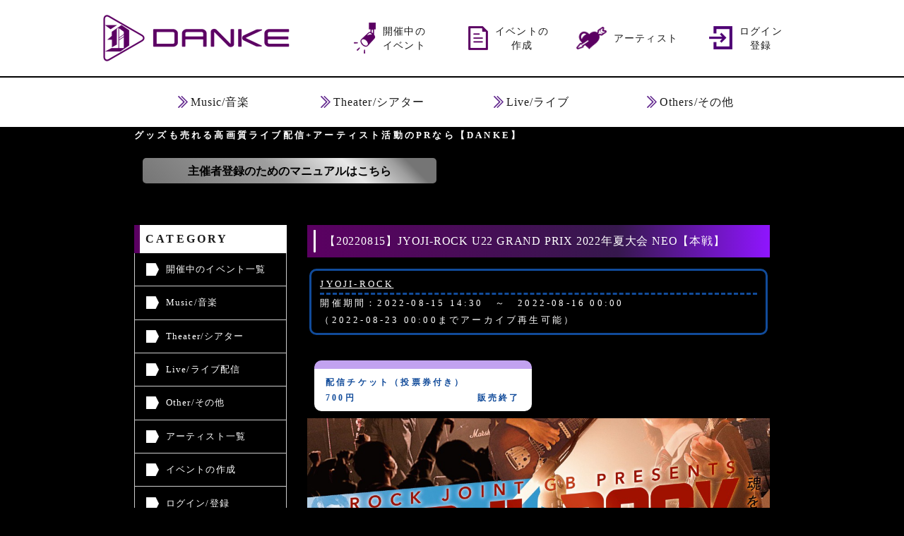

--- FILE ---
content_type: text/html; charset=UTF-8
request_url: https://www.danke-v.com/videos/148
body_size: 15000
content:
<!DOCTYPE HTML>
<html lang="ja">
	<head>
		<meta charset="utf-8" />
		<meta name="viewport" content="width=device-width, initial-scale=1">
		<meta name="format-detection" content="telephone=no,email=no,address=no">

		<meta name="csrf-token" content="1Lxa5uX11BliZLYLMzU0lbcxHNgDDfYKYRkAlCYw">
		<meta name='description' itemprop='description' content='DANKEは手軽にライブ配信ができるサービスです。' />
		<meta name='keywords' content='ライブ配信,無観客ライブ,生配信,配信チケット,イベント,ストーリミング配信,アーカイブ,グッズ,ダンケ配信,DANKE配信,発売中' />
		<meta property="og:site_name" content="DANKE" />
		<meta property="og:url"content="https://www.danke-v.com/videos/148" />
		<meta name="twitter:card" content="summary">

		<title>DANKE | 【20220815】JYOJI-ROCK U22 GRAND PRIX 2022年夏大会 NEO【本戦】</title>
		<meta property="og:type" content="article" />
		<meta property="og:title" content="【20220815】JYOJI-ROCK U22 GRAND PRIX 2022年夏大会 NEO【本戦】" />
		<meta property="og:image" content="https://www.danke-v.com/storage/video/137/image_62e54a4acca0e.jpg" />
		<meta property="og:description" content="イベント「【20220815】JYOJI-ROCK U22 GRAND PRIX 2022年夏大会 NEO【本戦】」の紹介ページです。" />

<link rel="stylesheet" id="main-css" href="/assets/src/style.css?2021091111">




<script src="/js/jquery.min.js"></script>
<link href="https://use.fontawesome.com/releases/v5.15.1/css/all.css" rel="stylesheet">
<style>
.pagination {
	text-align: center;
}
.pagination .page-item {
	display: inline;
}
.page-item.active .page-link {
	color: crimson;
}
.alert {
	color: red;
}
</style>
<!-- Global site tag (gtag.js) - Google Analytics -->
<script async src="https://www.googletagmanager.com/gtag/js?id=G-3EF7MHYLEE"></script>
<script>
  window.dataLayer = window.dataLayer || [];
  function gtag(){dataLayer.push(arguments);}
  gtag('js', new Date());

  gtag('config', 'G-3EF7MHYLEE');
</script>
	</head>

<body class="page-top">
<div class="l-frame">
  <header class="l-header">
    <div class="p-header l-container--1000">
      <h1 class="p-header__logo"> <a href="/"> <img src="/assets/images/logo.png" width="280" height="108" alt="DANKE" loading="lazy"> </a> </h1>
      <nav class="p-header__menu">
        <ul class="p-header-menu">
          <li class="p-header-menu__item"> <a href="/"> <img src="/assets/images/icon-light.png" width="31" height="43" alt="照明のアイコン" loading="lazy"> <span>開催中の<br>
            イベント</span> </a> </li>
          <li class="p-header-menu__item"> <a href="/wish"> <img src="/assets/images/icon-note.png" width="28" height="34" alt="ノートのアイコン" loading="lazy"> <span>イベントの<br>
            作成</span> </a> </li>
          <li class="p-header-menu__item"> <a href="/artist"> <img src="/assets/images/icon-heart.png" width="43" height="33" alt="アーティストのアイコン" loading="lazy"> <span>アーティスト</span> </a> </li>
			          <li class="p-header-menu__item"> <a href="/login"> <img src="/assets/images/icon-login.png" width="33" height="33" alt="照明のアイコン" loading="lazy"> <span>ログイン<br>
            登録</span> </a> </li>
			
        </ul>
      </nav>
    </div>
    <div class="p-sp-header">
      <div class="p-sp-header__head p-sp-header-head">
        <h1 class="p-sp-header-head__logo"> <a href="/"> <img src="/assets/images/sp-logo.png" width="337" height="121" alt="DANKE" loading="lazy"> </a> </h1>
        <div class="p-sp-header-head__burger p-burger">
          <input type="checkbox" id="burger-trigger" class="p-burger__trigger">
          <label for="burger-trigger" class="p-burger__icon"> <span></span> <span></span> <span></span> </label>
          <label for="p-burger__trigger" class="p-burger__shadow"></label>
          <div class="p-burger__contents p-burger-menu">
            <nav class="p-burger-menu__contents">
              <a href="/" class="u-mb--2" style="display: block">HOME</a>
              <figure class="u-mb--2">
                <figcaption class="c-h--2 u-mb--1">CATEGORY</figcaption>
                <ul class="p-disc-list">
                  <li><a href="/category/1">音楽</a></li>
                  <li><a href="/category/2">シアター</a></li>
                  <li><a href="/category/3">ライブ配信</a></li>
                  <li><a href="/category/4">その他</a></li>
                </ul>
              </figure>
              <figure>
                <figcaption class="c-h--2 u-mb--1">SUPPORT</figcaption>
                <ul class="p-disc-list">
                  <li><a href="/manual">各種マニュアル</a></li>
                  <li><a href="/faq">よくあるご質問</a></li>
                  <li><a href="/haisin">配信をご希望の方</a></li>
                  <li><a href="/inquiry">お問合せ</a></li>
                </ul>
              </figure>
              <figure class="u-mb--2">
              </figure>
              <a href="/logout" class="u-mb--2" style="display: block">ログアウト</a>
            </nav>
          </div>
        </div>
      </div>
      <nav class="p-sp-header__menu">
        <ul class="p-header-menu">
          <li class="p-header-menu__item"> <a href="/"> <img src="/assets/images/icon-light.png" width="31" height="43" alt="照明のアイコン" loading="lazy"> <span>開催中の<br>
            イベント</span> </a> </li>
          <li class="p-header-menu__item"> <a href="/wish"> <img src="/assets/images/icon-note.png" width="28" height="34" alt="ノートのアイコン" loading="lazy"> <span>イベントの<br>
            作成</span> </a> </li>
          <li class="p-header-menu__item"> <a href="/artist"> <img src="/assets/images/icon-heart.png" width="43" height="33" alt="アーティストのアイコン" loading="lazy"> <span>アーティスト</span> </a> </li>
			          <li class="p-header-menu__item"> <a href="/login"> <img src="/assets/images/icon-login.png" width="33" height="33" alt="照明のアイコン" loading="lazy"> <span>ログイン<br>
            登録</span> </a> </li>
			        </ul>
      </nav>
    </div>
  </header>
  <nav class="l-sub-menu">
    <ul class="p-sub-menu l-container--900">
      <li class="p-sub-menu__item"> <a href="/category/1"><span>Music/音楽</span></a> </li>
      <li class="p-sub-menu__item"> <a href="/category/2"><span>Theater/シアター</span></a> </li>
      <li class="p-sub-menu__item"> <a href="/category/3"><span>Live/ライブ</span></a> </li>
      <li class="p-sub-menu__item"> <a href="/category/4"><span>Others/その他</span></a> </li>
    </ul>
  </nav>
  <main class="l-main">
    <article class="p-main l-container--900">
      <div class="p-main__under-header">
        <p class="u-fs--0_8 u-fw--b u-mb--0_5">
        グッズも売れる高画質ライブ配信+アーティスト活動のPRなら【DANKE】
<div class="manual_btn">
<button type="submit" class="btn_sub" onclick="location.href='/owner_manual1'">
<p class="fa">主催者登録のためのマニュアルはこちら</p>
</button>
</div>
        </p>
			

        <ul class="p-sp-sub-menu">
          <li class="p-sp-sub-menu__item p-sp-sub-menu__item--current"> <a href="/category/1">音楽</a> </li>
          <li class="p-sp-sub-menu__item"> <a href="/category/2">シアター</a> </li>
          <li class="p-sp-sub-menu__item"> <a href="/category/3">ライブ配信</a> </li>
          <li class="p-sp-sub-menu__item"> <a href="/category/4">その他</a> </li>
        </ul>
      </div>
      <aside class="p-main__sidebar p-sidebar"> 
        <div class="p-sidebar__item">
          <h3 class="c-h--2">CATEGORY</h3>
          <ul class="p-trapezoid-list">
            <li class="p-trapezoid-list__item"> <a href="/">開催中のイベント一覧</a> </li>
            <li class="p-trapezoid-list__item"> <a href="/category/1">Music/音楽</a> </li>
            <li class="p-trapezoid-list__item"> <a href="/category/2">Theater/シアター</a> </li>
            <li class="p-trapezoid-list__item"> <a href="/category/3">Live/ライブ配信</a> </li>
            <li class="p-trapezoid-list__item"> <a href="/category/4">Other/その他</a> </li>
            <li class="p-trapezoid-list__item"> <a href="/artist">アーティスト一覧</a> </li>
            <li class="p-trapezoid-list__item"> <a href="/wish">イベントの作成</a> </li>
			            <li class="p-trapezoid-list__item"> <a href="/login">ログイン/登録</a> </li>
			          </ul>
        </div>
        <div class="p-sidebar__item">
          <div class="p-icon-menu">
            <a href="/manual" class="p-icon-menu__item">
              <img src="/assets/images/icon-book.png" width="50" height="40" alt="本のアイコン" loading="lazy">
              <span>各種マニュアル</span>
            </a>
            <a href="/faq" class="p-icon-menu__item">
              <img src="/assets/images/icon-question.png" width="57" height="42" alt="質問をする男性のアイコン" loading="lazy">
              <span>よくあるご質問</span>
            </a>
            <a href="/haisin" class="p-icon-menu__item">
              <img src="/assets/images/icon-musical-note.png" width="53" height="40" alt="音符のアイコン" loading="lazy">
              <span>配信をご希望の方</span>
            </a>
            <a href="/inquiry" class="p-icon-menu__item">
              <img src="/assets/images/icon-mail.png" width="39" height="29" alt="メールのアイコン" loading="lazy">
              <span>お問合せ</span>
            </a>
          </div>
        </div>
      </aside>
      <div class="p-main__contents">
										

					<h2 class="c-h--1 u-mb--1">【20220815】JYOJI-ROCK U22 GRAND PRIX 2022年夏大会 NEO【本戦】</h2>
      <div class="artist-box">
		<a href="https://www.danke-v.com/artist/40">JYOJI-ROCK</a>
				<hr>
					開催期間：2022-08-15 14:30　～　2022-08-16 00:00<br>
			（2022-08-23 00:00までアーカイブ再生可能）		      </div>

      <!--　チケット　-->
      <div class="card_2">
					        <div>
                    <div class="evebt-boxcard">
            <h3>配信チケット（投票券付き）</h3>
            <div class="sayuubar">
              <div class="sayuuleft">700円</div>
              <div class="sayuuright">
                販売終了
              </div>
            </div>
          </div>
                  </div>
		      </div>
      <div><img src="/storage/video/137/image_62e54a4acca0e.jpg" alt="【20220815】JYOJI-ROCK U22 GRAND PRIX 2022年夏大会 NEO【本戦】"></div>
      
      <!--　紹介　-->
      <div class="artist-box user_body">
        <p><p>エントリー総数166組！<br>U16大会、U22一般予選、U18デモ音源予選を突破した、<br>94組のミュージッシャン達が集結！<br>ここから準決勝には、さらに高いハードルを越えなければならない。<br>準決勝に駒を進められるのは誰だ！？</p><p><img src="/storage/video/137/62e54b447f306.jpg" style="width: 212px;"></p><p><br></p><p>ご覧いただき、<br>ぜひ、ネットオーディエンス投票にご参加ください！</p><p><img src="/storage/video/148/62e5514f03bea.png" style="width: 50%;"><br></p><p>その日の出演者の内から、グッと来るライブをした2組を選んで投票をお願いいたします。<br><br>（注意：1組でも、3組以上でも無効となります。）<br><br>また、チャットへの応援メッセージもどしどしお待ちしています！！<br><br><br>＜公式HP＞</p><p><a href="https://www.jyoji-rock.com" target="_blank">https://www.jyoji-rock.com</a><br></p></p>
      </div>

<input type="hidden" id="val_favo" value="">
<script>
$(function() {
	});
</script>


        <div class="p-icon-menu">
          <a href="/manual" class="p-icon-menu__item">
            <img src="/assets/images/icon-book.png" width="50" height="40" alt="本のアイコン" loading="lazy">
            <span>各種マニュアル</span>
          </a>
          <a href="/faq" class="p-icon-menu__item">
            <img src="/assets/images/icon-question.png" width="57" height="42" alt="質問をする男性のアイコン" loading="lazy">
            <span>よくあるご質問</span>
          </a>
          <a href="/haisin" class="p-icon-menu__item">
            <img src="/assets/images/icon-musical-note.png" width="53" height="40" alt="音符のアイコン" loading="lazy">
            <span>配信をご希望の方</span>
          </a>
          <a href="/inquiry" class="p-icon-menu__item">
            <img src="/assets/images/icon-mail.png" width="39" height="29" alt="メールのアイコン" loading="lazy">
            <span>お問合せ</span>
          </a>
        </div>
      </div>
    </article>
  </main>
  <footer class="l-footer">
    <div class="p-footer">
      <div class="p-about-summary-wrap">
        <div class="p-about-summary l-container--900">
          <div class="p-about-summary__item p-about-summary__img"> <img src="/assets/images/about-danke.jpg" width="1400" height="781" alt="DANKEとは" loading="lazy"> </div>
          <div class="p-about-summary__item p-about-summary__text">
            <p>DANKEは手軽にライブ配信ができるサービスです。</p>
            <p> アーティストの皆様が無料で自分のページを持てるサービスを提供しています。 </p>
            <p> DANKEで配信をする・しないに関わらず、プロフィールや最新のライブ情報、<br>
              SNSのリンク等をまとめ、活動の宣伝ページとして自由にお使いください！ </p>
          </div>
        </div>
      </div>
      <nav class="p-footer__nav l-container--900">
        <ul class="p-footer-nav">
          <li class="p-footer-nav__item"> <a href="/privacy">プライバシーポリシー</a> </li>
          <li class="p-footer-nav__item"> <a href="/law">特定商法に基づく表記</a> </li>
          <li class="p-footer-nav__item"><a href="/use_terms">利用規約</a></li>
          <li class="p-footer-nav__item"><a href="/terms">配信規約</a></li>
        </ul>
        <ul class="p-footer-nav">
          <li class="p-footer-nav__item u-fs--0_7"> <img src="/assets/images/jasrac.jpg" alt=""><br>
            JASRAC許諾番号<br>
            026623001Y45037 </li>
          <li class="p-footer-nav__item u-fs--0_7"> <img src="/assets/images/verified_pict.png" alt=""><br>
            NexTone許諾番号<br>
            ID000006942 </li>
        </ul>
      </nav>
      <p class="p-footer__copyright l-container--900"> <a href="/">© DANKE. All rights reserved</a> </p>
    </div>
  </footer>
</div>
<script src="/assets/src/main.js?20210911"></script>

</body></html>


--- FILE ---
content_type: text/css
request_url: https://www.danke-v.com/assets/src/style.css?2021091111
body_size: 39690
content:
/*!******************************************************************************************************************************************************************************************************************************************************************************************************************************************************************************************************************************************!*\
  !*** css ./node_modules/.pnpm/css-loader@5.2.7_webpack@5.47.0/node_modules/css-loader/dist/cjs.js??ruleSet[1].rules[2].use[1]!./node_modules/.pnpm/postcss-loader@6.1.1_postcss@8.3.6+webpack@5.47.0/node_modules/postcss-loader/dist/cjs.js??ruleSet[1].rules[2].use[2]!./node_modules/.pnpm/sass-loader@12.1.0_sass@1.36.0+webpack@5.47.0/node_modules/sass-loader/dist/cjs.js??ruleSet[1].rules[2].use[3]!./assets/styles/style.scss ***!
  \******************************************************************************************************************************************************************************************************************************************************************************************************************************************************************************************************************************************/
@charset "UTF-8";
*, ::before, ::after {
  box-sizing: border-box;
  border-style: solid;
  border-width: 0;
}

html {
  line-height: 1.15;
  -webkit-text-size-adjust: 100%;
  -webkit-tap-highlight-color: transparent;
}

body {
  margin: 0;
}

main {
  display: block;
}

p, table, blockquote, address, pre, iframe, form, figure, dl {
  margin: 0;
}

h1, h2, h3, h4, h5, h6 {
  font-size: inherit;
  line-height: inherit;
  font-weight: inherit;
  margin: 0;
}

ul, ol {
  margin: 0;
  padding: 0;
  list-style: none;
}

dt {
  font-weight: 700;
}

dd {
  margin-left: 0;
}

hr {
  box-sizing: content-box;
  height: 0;
  overflow: visible;
  border-top-width: 1px;
  margin: 0;
  clear: both;
  color: inherit;
}

pre {
  font-family: monospace, monospace;
  font-size: inherit;
}

address {
  font-style: inherit;
}

a {
  background-color: transparent;
  text-decoration: none;
  color: inherit;
}

abbr[title] {
  text-decoration: underline;
  -webkit-text-decoration: underline dotted;
          text-decoration: underline dotted;
}

b, strong {
  font-weight: bolder;
}

code, kbd, samp {
  font-family: monospace, monospace;
  font-size: inherit;
}

small {
  font-size: 80%;
}

sub, sup {
  font-size: 75%;
  line-height: 0;
  position: relative;
  vertical-align: baseline;
}

sub {
  bottom: -0.25em;
}

sup {
  top: -0.5em;
}

img, embed, object, iframe {
  vertical-align: bottom;
}

button, input, optgroup, select, textarea {
  -webkit-appearance: none;
  -moz-appearance: none;
       appearance: none;
  vertical-align: middle;
  color: inherit;
  font: inherit;
  background: transparent;
  padding: 0;
  margin: 0;
  outline: 0;
  border-radius: 0;
  text-align: inherit;
}

[type=checkbox] {
  -webkit-appearance: checkbox;
  -moz-appearance: checkbox;
       appearance: checkbox;
}

[type=radio] {
  -webkit-appearance: radio;
  -moz-appearance: radio;
       appearance: radio;
}

button, input {
  overflow: visible;
}

button, select {
  text-transform: none;
}

button, [type=button], [type=reset], [type=submit] {
  cursor: pointer;
  -webkit-appearance: none;
  -moz-appearance: none;
       appearance: none;
}

button[disabled], [type=button][disabled], [type=reset][disabled], [type=submit][disabled] {
  cursor: default;
}

button::-moz-focus-inner, [type=button]::-moz-focus-inner, [type=reset]::-moz-focus-inner, [type=submit]::-moz-focus-inner {
  border-style: none;
  padding: 0;
}

button:-moz-focusring, [type=button]:-moz-focusring, [type=reset]:-moz-focusring, [type=submit]:-moz-focusring {
  outline: 1px dotted ButtonText;
}

select::-ms-expand {
  display: none;
}

option {
  padding: 0;
}

fieldset {
  margin: 0;
  padding: 0;
  min-width: 0;
}

legend {
  color: inherit;
  display: table;
  max-width: 100%;
  padding: 0;
  white-space: normal;
}

progress {
  vertical-align: baseline;
}

textarea {
  overflow: auto;
}

[type=number]::-webkit-inner-spin-button, [type=number]::-webkit-outer-spin-button {
  height: auto;
}

[type=search] {
  outline-offset: -2px;
}

[type=search]::-webkit-search-decoration {
  -webkit-appearance: none;
}

::-webkit-file-upload-button {
  -webkit-appearance: button;
  font: inherit;
}

label[for] {
  cursor: pointer;
}

details {
  display: block;
}

summary {
  display: list-item;
}

[contenteditable] {
  outline: none;
}

table {
  border-collapse: collapse;
  border-spacing: 0;
}

caption {
  text-align: left;
}

td, th {
  vertical-align: top;
  padding: 0;
}

th {
  text-align: left;
  font-weight: 700;
}

template {
  display: none;
}

[hidden] {
  display: none;
}

* {
  overflow-wrap: anywhere;
  word-break: break-all;
}

body {
  background: #000;
  color: #fff;
  font: 16px "ヒラギノ丸ゴ Pro W4", "ヒラギノ丸ゴ Pro", "Hiragino Maru Gothic Pro", "ヒラギノ角ゴ Pro W3", "Hiragino Kaku Gothic Pro", "HG丸ｺﾞｼｯｸM-PRO", "HGMaruGothicMPRO";
  font-feature-settings: "palt" 1;
  -webkit-font-smoothing: antialiased;
  -moz-osx-font-smoothing: grayscale;
  letter-spacing: 0.2rem;
  line-height: 1.9;
  -webkit-overflow-scrolling: touch;
}

em {
  font-style: normal;
}

img,
svg {
  height: auto;
  max-width: 100%;
}

input:not([type=checkbox]),
select,
table,
textarea {
  width: 100%;
}

input[type=number] {
  -moz-appearance: textfield;
}
input[type=number]::-webkit-outer-spin-button, input[type=number]::-webkit-inner-spin-button {
  -webkit-appearance: none;
  margin: 0;
}

textarea {
  resize: vertical;
}

li {
  font-size: 16px;
}

textarea {
  resize: vertical;
}

::-webkit-search-cancel-button {
  cursor: pointer;
}

::-moz-placeholder {
  color: #aaa;
}

:-ms-input-placeholder {
  color: #aaa;
}

::placeholder {
  color: #aaa;
}

.l-container--1000, .l-container--900 {
  margin: 0 auto;
}

.l-container--900 {
  width: min(900px, 100%);
}
.l-container--1000 {
  width: min(1000px, 100%);
}

.l-frame {
  display: flex;
  flex-direction: column;
  margin: 0 auto;
  min-height: 100vh;
  position: relative;
}

.l-header {
  background: #fff;
  margin-bottom: 2px;
  z-index: 20;
}
@media (max-width: 768px) {
  .l-header {
    position: sticky;
    top: 0;
  }
}

.l-main {
  flex: 1;
}

.l-sub-menu {
  background: #fff;
  position: sticky;
  top: 0;
  z-index: 20;
}

/**
 * Swiper 6.8.0
 * Most modern mobile touch slider and framework with hardware accelerated transitions
 * https://swiperjs.com
 *
 * Copyright 2014-2021 Vladimir Kharlampidi
 *
 * Released under the MIT License
 *
 * Released on: July 22, 2021
 */
@font-face {
  font-family: swiper-icons;
  src: url("data:application/font-woff;charset=utf-8;base64, [base64]//wADZ2x5ZgAAAywAAADMAAAD2MHtryVoZWFkAAABbAAAADAAAAA2E2+eoWhoZWEAAAGcAAAAHwAAACQC9gDzaG10eAAAAigAAAAZAAAArgJkABFsb2NhAAAC0AAAAFoAAABaFQAUGG1heHAAAAG8AAAAHwAAACAAcABAbmFtZQAAA/gAAAE5AAACXvFdBwlwb3N0AAAFNAAAAGIAAACE5s74hXjaY2BkYGAAYpf5Hu/j+W2+MnAzMYDAzaX6QjD6/4//Bxj5GA8AuRwMYGkAPywL13jaY2BkYGA88P8Agx4j+/8fQDYfA1AEBWgDAIB2BOoAeNpjYGRgYNBh4GdgYgABEMnIABJzYNADCQAACWgAsQB42mNgYfzCOIGBlYGB0YcxjYGBwR1Kf2WQZGhhYGBiYGVmgAFGBiQQkOaawtDAoMBQxXjg/wEGPcYDDA4wNUA2CCgwsAAAO4EL6gAAeNpj2M0gyAACqxgGNWBkZ2D4/wMA+xkDdgAAAHjaY2BgYGaAYBkGRgYQiAHyGMF8FgYHIM3DwMHABGQrMOgyWDLEM1T9/w8UBfEMgLzE////P/5//f/V/xv+r4eaAAeMbAxwIUYmIMHEgKYAYjUcsDAwsLKxc3BycfPw8jEQA/[base64]/uznmfPFBNODM2K7MTQ45YEAZqGP81AmGGcF3iPqOop0r1SPTaTbVkfUe4HXj97wYE+yNwWYxwWu4v1ugWHgo3S1XdZEVqWM7ET0cfnLGxWfkgR42o2PvWrDMBSFj/IHLaF0zKjRgdiVMwScNRAoWUoH78Y2icB/yIY09An6AH2Bdu/UB+yxopYshQiEvnvu0dURgDt8QeC8PDw7Fpji3fEA4z/PEJ6YOB5hKh4dj3EvXhxPqH/SKUY3rJ7srZ4FZnh1PMAtPhwP6fl2PMJMPDgeQ4rY8YT6Gzao0eAEA409DuggmTnFnOcSCiEiLMgxCiTI6Cq5DZUd3Qmp10vO0LaLTd2cjN4fOumlc7lUYbSQcZFkutRG7g6JKZKy0RmdLY680CDnEJ+UMkpFFe1RN7nxdVpXrC4aTtnaurOnYercZg2YVmLN/d/gczfEimrE/fs/bOuq29Zmn8tloORaXgZgGa78yO9/cnXm2BpaGvq25Dv9S4E9+5SIc9PqupJKhYFSSl47+Qcr1mYNAAAAeNptw0cKwkAAAMDZJA8Q7OUJvkLsPfZ6zFVERPy8qHh2YER+3i/BP83vIBLLySsoKimrqKqpa2hp6+jq6RsYGhmbmJqZSy0sraxtbO3sHRydnEMU4uR6yx7JJXveP7WrDycAAAAAAAH//wACeNpjYGRgYOABYhkgZgJCZgZNBkYGLQZtIJsFLMYAAAw3ALgAeNolizEKgDAQBCchRbC2sFER0YD6qVQiBCv/H9ezGI6Z5XBAw8CBK/m5iQQVauVbXLnOrMZv2oLdKFa8Pjuru2hJzGabmOSLzNMzvutpB3N42mNgZGBg4GKQYzBhYMxJLMlj4GBgAYow/P/PAJJhLM6sSoWKfWCAAwDAjgbRAAB42mNgYGBkAIIbCZo5IPrmUn0hGA0AO8EFTQAA") format("woff");
  font-weight: 400;
  font-style: normal;
}
:root {
  --swiper-theme-color:#007aff;
}

.swiper-container {
  margin-left: auto;
  margin-right: auto;
  position: relative;
  overflow: hidden;
  list-style: none;
  padding: 0;
  z-index: 1;
}

.swiper-container-vertical > .swiper-wrapper {
  flex-direction: column;
}

.swiper-wrapper {
  position: relative;
  width: 100%;
  height: 100%;
  z-index: 1;
  display: flex;
  transition-property: transform;
  box-sizing: content-box;
}

.swiper-container-android .swiper-slide, .swiper-wrapper {
  transform: translate3d(0px, 0, 0);
}

.swiper-container-multirow > .swiper-wrapper {
  flex-wrap: wrap;
}

.swiper-container-multirow-column > .swiper-wrapper {
  flex-wrap: wrap;
  flex-direction: column;
}

.swiper-container-free-mode > .swiper-wrapper {
  transition-timing-function: ease-out;
  margin: 0 auto;
}

.swiper-container-pointer-events {
  touch-action: pan-y;
}

.swiper-container-pointer-events.swiper-container-vertical {
  touch-action: pan-x;
}

.swiper-slide {
  flex-shrink: 0;
  width: 100%;
  height: 100%;
  position: relative;
  transition-property: transform;
}

.swiper-slide-invisible-blank {
  visibility: hidden;
}

.swiper-container-autoheight, .swiper-container-autoheight .swiper-slide {
  height: auto;
}

.swiper-container-autoheight .swiper-wrapper {
  align-items: flex-start;
  transition-property: transform, height;
}

.swiper-container-3d {
  perspective: 1200px;
}

.swiper-container-3d .swiper-cube-shadow, .swiper-container-3d .swiper-slide, .swiper-container-3d .swiper-slide-shadow-bottom, .swiper-container-3d .swiper-slide-shadow-left, .swiper-container-3d .swiper-slide-shadow-right, .swiper-container-3d .swiper-slide-shadow-top, .swiper-container-3d .swiper-wrapper {
  transform-style: preserve-3d;
}

.swiper-container-3d .swiper-slide-shadow-bottom, .swiper-container-3d .swiper-slide-shadow-left, .swiper-container-3d .swiper-slide-shadow-right, .swiper-container-3d .swiper-slide-shadow-top {
  position: absolute;
  left: 0;
  top: 0;
  width: 100%;
  height: 100%;
  pointer-events: none;
  z-index: 10;
}

.swiper-container-3d .swiper-slide-shadow-left {
  background-image: linear-gradient(to left, rgba(0, 0, 0, 0.5), rgba(0, 0, 0, 0));
}

.swiper-container-3d .swiper-slide-shadow-right {
  background-image: linear-gradient(to right, rgba(0, 0, 0, 0.5), rgba(0, 0, 0, 0));
}

.swiper-container-3d .swiper-slide-shadow-top {
  background-image: linear-gradient(to top, rgba(0, 0, 0, 0.5), rgba(0, 0, 0, 0));
}

.swiper-container-3d .swiper-slide-shadow-bottom {
  background-image: linear-gradient(to bottom, rgba(0, 0, 0, 0.5), rgba(0, 0, 0, 0));
}

.swiper-container-css-mode > .swiper-wrapper {
  overflow: auto;
  scrollbar-width: none;
  -ms-overflow-style: none;
}

.swiper-container-css-mode > .swiper-wrapper::-webkit-scrollbar {
  display: none;
}

.swiper-container-css-mode > .swiper-wrapper > .swiper-slide {
  scroll-snap-align: start start;
}

.swiper-container-horizontal.swiper-container-css-mode > .swiper-wrapper {
  -ms-scroll-snap-type: x mandatory;
      scroll-snap-type: x mandatory;
}

.swiper-container-vertical.swiper-container-css-mode > .swiper-wrapper {
  -ms-scroll-snap-type: y mandatory;
      scroll-snap-type: y mandatory;
}

:root {
  --swiper-navigation-size:44px;
}

.swiper-button-next, .swiper-button-prev {
  position: absolute;
  top: 50%;
  width: calc(var(--swiper-navigation-size)/ 44 * 27);
  height: var(--swiper-navigation-size);
  margin-top: calc(0px - (var(--swiper-navigation-size)/ 2));
  z-index: 10;
  cursor: pointer;
  display: flex;
  align-items: center;
  justify-content: center;
  color: var(--swiper-navigation-color, var(--swiper-theme-color));
}

.swiper-button-next.swiper-button-disabled, .swiper-button-prev.swiper-button-disabled {
  opacity: 0.35;
  cursor: auto;
  pointer-events: none;
}

.swiper-button-next:after, .swiper-button-prev:after {
  font-family: swiper-icons;
  font-size: var(--swiper-navigation-size);
  text-transform: none !important;
  letter-spacing: 0;
  text-transform: none;
  font-variant: initial;
  line-height: 1;
}

.swiper-button-prev, .swiper-container-rtl .swiper-button-next {
  left: 10px;
  right: auto;
}

.swiper-button-prev:after, .swiper-container-rtl .swiper-button-next:after {
  content: "prev";
}

.swiper-button-next, .swiper-container-rtl .swiper-button-prev {
  right: 10px;
  left: auto;
}

.swiper-button-next:after, .swiper-container-rtl .swiper-button-prev:after {
  content: "next";
}

.swiper-button-next.swiper-button-white, .swiper-button-prev.swiper-button-white {
  --swiper-navigation-color:#ffffff;
}

.swiper-button-next.swiper-button-black, .swiper-button-prev.swiper-button-black {
  --swiper-navigation-color:#000000;
}

.swiper-button-lock {
  display: none;
}

.swiper-pagination {
  position: absolute;
  text-align: center;
  transition: 0.3s opacity;
  transform: translate3d(0, 0, 0);
  z-index: 10;
}

.swiper-pagination.swiper-pagination-hidden {
  opacity: 0;
}

.swiper-container-horizontal > .swiper-pagination-bullets, .swiper-pagination-custom, .swiper-pagination-fraction {
  bottom: 10px;
  left: 0;
  width: 100%;
}

.swiper-pagination-bullets-dynamic {
  overflow: hidden;
  font-size: 0;
}

.swiper-pagination-bullets-dynamic .swiper-pagination-bullet {
  transform: scale(0.33);
  position: relative;
}

.swiper-pagination-bullets-dynamic .swiper-pagination-bullet-active {
  transform: scale(1);
}

.swiper-pagination-bullets-dynamic .swiper-pagination-bullet-active-main {
  transform: scale(1);
}

.swiper-pagination-bullets-dynamic .swiper-pagination-bullet-active-prev {
  transform: scale(0.66);
}

.swiper-pagination-bullets-dynamic .swiper-pagination-bullet-active-prev-prev {
  transform: scale(0.33);
}

.swiper-pagination-bullets-dynamic .swiper-pagination-bullet-active-next {
  transform: scale(0.66);
}

.swiper-pagination-bullets-dynamic .swiper-pagination-bullet-active-next-next {
  transform: scale(0.33);
}

.swiper-pagination-bullet {
  width: 8px;
  height: 8px;
  display: inline-block;
  border-radius: 50%;
  background: #000;
  opacity: 0.2;
}

button.swiper-pagination-bullet {
  border: none;
  margin: 0;
  padding: 0;
  box-shadow: none;
  -webkit-appearance: none;
  -moz-appearance: none;
       appearance: none;
}

.swiper-pagination-clickable .swiper-pagination-bullet {
  cursor: pointer;
}

.swiper-pagination-bullet-active {
  opacity: 1;
  background: var(--swiper-pagination-color, var(--swiper-theme-color));
}

.swiper-container-vertical > .swiper-pagination-bullets {
  right: 10px;
  top: 50%;
  transform: translate3d(0px, -50%, 0);
}

.swiper-container-vertical > .swiper-pagination-bullets .swiper-pagination-bullet {
  margin: 6px 0;
  display: block;
}

.swiper-container-vertical > .swiper-pagination-bullets.swiper-pagination-bullets-dynamic {
  top: 50%;
  transform: translateY(-50%);
  width: 8px;
}

.swiper-container-vertical > .swiper-pagination-bullets.swiper-pagination-bullets-dynamic .swiper-pagination-bullet {
  display: inline-block;
  transition: 0.2s transform, 0.2s top;
}

.swiper-container-horizontal > .swiper-pagination-bullets .swiper-pagination-bullet {
  margin: 0 4px;
}

.swiper-container-horizontal > .swiper-pagination-bullets.swiper-pagination-bullets-dynamic {
  left: 50%;
  transform: translateX(-50%);
  white-space: nowrap;
}

.swiper-container-horizontal > .swiper-pagination-bullets.swiper-pagination-bullets-dynamic .swiper-pagination-bullet {
  transition: 0.2s transform, 0.2s left;
}

.swiper-container-horizontal.swiper-container-rtl > .swiper-pagination-bullets-dynamic .swiper-pagination-bullet {
  transition: 0.2s transform, 0.2s right;
}

.swiper-pagination-progressbar {
  background: rgba(0, 0, 0, 0.25);
  position: absolute;
}

.swiper-pagination-progressbar .swiper-pagination-progressbar-fill {
  background: var(--swiper-pagination-color, var(--swiper-theme-color));
  position: absolute;
  left: 0;
  top: 0;
  width: 100%;
  height: 100%;
  transform: scale(0);
  transform-origin: left top;
}

.swiper-container-rtl .swiper-pagination-progressbar .swiper-pagination-progressbar-fill {
  transform-origin: right top;
}

.swiper-container-horizontal > .swiper-pagination-progressbar, .swiper-container-vertical > .swiper-pagination-progressbar.swiper-pagination-progressbar-opposite {
  width: 100%;
  height: 4px;
  left: 0;
  top: 0;
}

.swiper-container-horizontal > .swiper-pagination-progressbar.swiper-pagination-progressbar-opposite, .swiper-container-vertical > .swiper-pagination-progressbar {
  width: 4px;
  height: 100%;
  left: 0;
  top: 0;
}

.swiper-pagination-white {
  --swiper-pagination-color:#ffffff;
}

.swiper-pagination-black {
  --swiper-pagination-color:#000000;
}

.swiper-pagination-lock {
  display: none;
}

.swiper-scrollbar {
  border-radius: 10px;
  position: relative;
  -ms-touch-action: none;
  background: rgba(0, 0, 0, 0.1);
}

.swiper-container-horizontal > .swiper-scrollbar {
  position: absolute;
  left: 1%;
  bottom: 3px;
  z-index: 50;
  height: 5px;
  width: 98%;
}

.swiper-container-vertical > .swiper-scrollbar {
  position: absolute;
  right: 3px;
  top: 1%;
  z-index: 50;
  width: 5px;
  height: 98%;
}

.swiper-scrollbar-drag {
  height: 100%;
  width: 100%;
  position: relative;
  background: rgba(0, 0, 0, 0.5);
  border-radius: 10px;
  left: 0;
  top: 0;
}

.swiper-scrollbar-cursor-drag {
  cursor: move;
}

.swiper-scrollbar-lock {
  display: none;
}

.swiper-zoom-container {
  width: 100%;
  height: 100%;
  display: flex;
  justify-content: center;
  align-items: center;
  text-align: center;
}

.swiper-zoom-container > canvas, .swiper-zoom-container > img, .swiper-zoom-container > svg {
  max-width: 100%;
  max-height: 100%;
  -o-object-fit: contain;
     object-fit: contain;
}

.swiper-slide-zoomed {
  cursor: move;
}

.swiper-lazy-preloader {
  width: 42px;
  height: 42px;
  position: absolute;
  left: 50%;
  top: 50%;
  margin-left: -21px;
  margin-top: -21px;
  z-index: 10;
  transform-origin: 50%;
  -webkit-animation: swiper-preloader-spin 1s infinite linear;
          animation: swiper-preloader-spin 1s infinite linear;
  box-sizing: border-box;
  border: 4px solid var(--swiper-preloader-color, var(--swiper-theme-color));
  border-radius: 50%;
  border-top-color: transparent;
}

.swiper-lazy-preloader-white {
  --swiper-preloader-color:#fff;
}

.swiper-lazy-preloader-black {
  --swiper-preloader-color:#000;
}

@-webkit-keyframes swiper-preloader-spin {
  100% {
    transform: rotate(360deg);
  }
}

@keyframes swiper-preloader-spin {
  100% {
    transform: rotate(360deg);
  }
}
.swiper-container .swiper-notification {
  position: absolute;
  left: 0;
  top: 0;
  pointer-events: none;
  opacity: 0;
  z-index: -1000;
}

.swiper-container-fade.swiper-container-free-mode .swiper-slide {
  transition-timing-function: ease-out;
}

.swiper-container-fade .swiper-slide {
  pointer-events: none;
  transition-property: opacity;
}

.swiper-container-fade .swiper-slide .swiper-slide {
  pointer-events: none;
}

.swiper-container-fade .swiper-slide-active, .swiper-container-fade .swiper-slide-active .swiper-slide-active {
  pointer-events: auto;
}

.swiper-container-cube {
  overflow: visible;
}

.swiper-container-cube .swiper-slide {
  pointer-events: none;
  -webkit-backface-visibility: hidden;
  backface-visibility: hidden;
  z-index: 1;
  visibility: hidden;
  transform-origin: 0 0;
  width: 100%;
  height: 100%;
}

.swiper-container-cube .swiper-slide .swiper-slide {
  pointer-events: none;
}

.swiper-container-cube.swiper-container-rtl .swiper-slide {
  transform-origin: 100% 0;
}

.swiper-container-cube .swiper-slide-active, .swiper-container-cube .swiper-slide-active .swiper-slide-active {
  pointer-events: auto;
}

.swiper-container-cube .swiper-slide-active, .swiper-container-cube .swiper-slide-next, .swiper-container-cube .swiper-slide-next + .swiper-slide, .swiper-container-cube .swiper-slide-prev {
  pointer-events: auto;
  visibility: visible;
}

.swiper-container-cube .swiper-slide-shadow-bottom, .swiper-container-cube .swiper-slide-shadow-left, .swiper-container-cube .swiper-slide-shadow-right, .swiper-container-cube .swiper-slide-shadow-top {
  z-index: 0;
  -webkit-backface-visibility: hidden;
  backface-visibility: hidden;
}

.swiper-container-cube .swiper-cube-shadow {
  position: absolute;
  left: 0;
  bottom: 0px;
  width: 100%;
  height: 100%;
  opacity: 0.6;
  z-index: 0;
}

.swiper-container-cube .swiper-cube-shadow:before {
  content: "";
  background: #000;
  position: absolute;
  left: 0;
  top: 0;
  bottom: 0;
  right: 0;
  filter: blur(50px);
}

.swiper-container-flip {
  overflow: visible;
}

.swiper-container-flip .swiper-slide {
  pointer-events: none;
  -webkit-backface-visibility: hidden;
  backface-visibility: hidden;
  z-index: 1;
}

.swiper-container-flip .swiper-slide .swiper-slide {
  pointer-events: none;
}

.swiper-container-flip .swiper-slide-active, .swiper-container-flip .swiper-slide-active .swiper-slide-active {
  pointer-events: auto;
}

.swiper-container-flip .swiper-slide-shadow-bottom, .swiper-container-flip .swiper-slide-shadow-left, .swiper-container-flip .swiper-slide-shadow-right, .swiper-container-flip .swiper-slide-shadow-top {
  z-index: 0;
  -webkit-backface-visibility: hidden;
  backface-visibility: hidden;
}

.c-h--1 {
  background: linear-gradient(90deg, #5b0062, #36184d 67%, #8f15ff);
  letter-spacing: 0.05rem;
  padding: 0.5rem 0 0.5rem 1.5rem;
  position: relative;
}
.c-h--1::before {
  background: #fff;
  border-radius: 6px;
  content: "";
  height: 70%;
  left: 9px;
  position: absolute;
  top: 50%;
  transform: translateY(-50%);
  width: 3px;
}
.c-h--2 {
  background: #fff;
  border-left: 8px solid #5b0062;
  color: #1a1a1a;
  font-weight: bold;
  padding: 0.3rem 0.5rem;
}

.p-about-summary {
  display: flex;
}
@media (max-width: 768px) {
  .p-about-summary {
    flex-direction: column;
  }
}
.p-about-summary__img {
  flex: 7;
}
.p-about-summary__img img {
  height: 100%;
  -o-object-fit: cover;
     object-fit: cover;
}
.p-about-summary__text {
  background: #5b0062;
  display: flex;
  flex: 13;
  flex-direction: column;
  font-size: 0.85rem;
  justify-content: center;
  letter-spacing: 0.05rem;
  padding: 28px;
}
@media (max-width: 960px) {
  .p-about-summary__text {
    font-size: 0.7rem;
  }
}

.p-about-summary-wrap {
  margin-bottom: 23px;
  padding: 0 1.5rem;
}
@media (min-width: 769px) {
  .p-about-summary-wrap {
    background: #e6e6e6;
    margin-bottom: 42px;
    padding: 110px 1rem;
  }
}

.p-burger__trigger {
  display: none;
}
.p-burger__trigger:checked ~ .p-burger__icon {
  position: relative;
}
.p-burger__trigger:checked ~ .p-burger__icon span {
  margin-bottom: 0;
}
.p-burger__trigger:checked ~ .p-burger__icon span:nth-child(odd) {
  display: none;
}
.p-burger__trigger:checked ~ .p-burger__contents {
  left: 0;
}
.p-burger__icon {
  background: #b3b3b3;
  border-radius: 6px;
  display: block;
  display: flex;
  flex-direction: column;
  height: 50px;
  justify-content: center;
  position: relative;
  width: 50px;
  z-index: 41;
}
@media (max-width: 480px) {
  .p-burger__icon {
    height: 40px;
    width: 40px;
  }
}
.p-burger__icon span {
  background: #5b0062;
  border-radius: 6px;
  display: block;
  height: 3px;
  margin: 0 auto;
  width: 65%;
}
.p-burger__icon span:not(:last-child) {
  margin-bottom: 9px;
}
@media (max-width: 480px) {
  .p-burger__icon span:not(:last-child) {
    margin-bottom: 6px;
  }
}
.p-burger__contents {
  background: #000;
  height: 100vh;
  left: 100%;
  padding: 70px 1rem 1rem;
  position: fixed;
  top: 0;
  transition: left 0.3s;
  width: 100vw;
}

/*コピーライト*/
.p-footer__copyright {
  font-size: 0.8rem;
  letter-spacing: 0.05rem;
  padding-bottom: 9px;
  text-align: center;
}

.p-footer-nav {
  display: flex;
  justify-content: space-around;
  margin-bottom: 50px;
}
.p-footer-nav img{width: 30px;}

@media (max-width: 768px) {
  .p-footer-nav {
    flex-flow: wrap column;
    margin-bottom: 100px;
    max-height: 124px;
  }
}
.p-footer-nav__item {
  font-size: 0.9rem;
}
.p-footer-nav__item a:hover {	
color: #8F15FF;	
}
@media (max-width: 768px) {
  .p-footer-nav__item {
    flex: 0 0 50%;
    text-align: center;
  }
}
@media (max-width: 768px) {
  .p-footer-nav__item:nth-child(odd) {
    margin-bottom: 3.8rem;
  }
}

.p-header {
  align-items: center;
  display: flex;
  justify-content: space-between;
}
@media (max-width: 768px) {
  .p-header {
    display: none;
  }
}
.p-header__logo {
  flex: 0 1 280px;
  margin-right: 3rem;
}
.p-header__menu {
  flex: 1;
}

.p-header-menu {
  align-items: center;
  display: flex;
  justify-content: space-around;
}
.p-header-menu__item {
  color: #1a1a1a;
  flex: 1;
  font-size: 0.9rem;
  letter-spacing: 0.07rem;
  line-height: 1.4;
  text-align: center;
}
@media (max-width: 960px) {
  .p-header-menu__item {
    font-size: 0.75rem;
  }
}
.p-header-menu__item a {
  align-items: center;
  display: flex;
  justify-content: center;
}
.p-header-menu__item img {
  margin-right: 10px;
}
.p-header-menu__item a:hover {	
filter: brightness(2); /* 明るくする */	
}
.p-icon-menu {
  display: -ms-grid;
  display: grid;
  grid-gap: 19px 7px;
  -ms-grid-rows: auto 19px auto;
  -ms-grid-columns: 1fr 7px 1fr;
      grid-template: auto auto/1fr 1fr;
  margin-bottom: 13px;
}
.p-icon-menu a:hover {
filter: brightness(1.75); /* 明るくする */	
}
.p-icon-menu__item {
  align-items: center;
  background: #662d91;
  display: flex;
  flex-direction: column;
  justify-content: center;
  padding: 0.7rem 0.5rem;
}
.p-icon-menu__item img {
  margin-bottom: 1rem;
}
.p-icon-menu__item span {
  font-size: 0.6rem;
  letter-spacing: 0;
  line-height: 1;
}

.p-disc-list {
  list-style: disc;
  padding-left: 1.5rem;
}

.p-trapezoid-list__item a {
  align-items: center;
  display: flex;
}
.p-trapezoid-list__item a::before {
  background: url("../images/icon-trapezoid-right.png") no-repeat top/contain;
  content: "";
  height: 18px;
  margin-right: 10px;
  width: 18px;
}

.p-main {
  display: -ms-grid;
  display: grid;
  grid-gap: 35px 29px;
  -ms-grid-rows: auto 35px auto;
  -ms-grid-columns: 216px 29px 1fr;
      grid-template: auto auto/216px 1fr;
  padding-bottom: 23px;
}
@media (max-width: 768px) {
  .p-main {
    -ms-grid-columns: 100%;
    grid-template-columns: 100%;
  }
}
.p-main__under-header {
  grid-column: 1/-1;
}
@media (min-width: 769px) {
  .p-main__under-header .p-search {
    display: none;
  }
}
@media (max-width: 768px) {
  .p-main__under-header .p-search {
    margin: 30px 60px;
  }
}
@media (max-width: 768px) {
  .p-main__under-header .p-search + p {
    display: none;
  }
}
.p-main__contents .p-icon-menu {
  display: flex;
  grid-gap: 0;
}
@media (min-width: 769px) {
  .p-main__contents .p-icon-menu {
    display: none;
  }
}
.p-main__contents .p-icon-menu__item {
  border-bottom: 1px solid #fff;
  border-top: 1px solid #fff;
  flex: 1;
}
.p-main__contents .p-icon-menu__item:not(:last-child) {
  border-right: 1px solid #fff;
}
.p-main__contents a{
	color: #FFFFFF;
}
.p-main__contents a:hover{
	color: #8F15FF;
}

@media (max-width: 768px) {
  .p-mainvisual {
    margin-bottom: 21px;
  }
}
.p-mainvisual .swiper-pagination-bullet-active {
  background: #662d91;
}
.p-mainvisual .swiper-button-next,
.p-mainvisual .swiper-button-prev {
  color: #662d91;
}

.p-post-card {
  background: #fff;
  border: 1px solid #ccc;
  border-radius: 6px;
  display: flex;
  flex-direction: column;
  overflow: hidden;
  transition: filter 0.2s;
}
.p-post-card:hover {
  filter: brightness(1.3);
}
.p-post-card__img {
  border-radius: 6px;
  overflow: hidden;
}
.p-post-card__text {
  color: #1a1a1a;
  letter-spacing: 0.05rem;
  line-height: 1.2;
  padding: 0.7rem;
}
.p-post-card__text > *:not(:last-child) {
  margin-bottom: 0.3rem;
}
.p-post-card__text h1 {
  font-weight: bold;
}
.p-post-card__text p {
  font-size: 0.8rem;
}

.p-posts {
  display: -ms-grid;
  display: grid;
  grid-auto-rows: auto;
  grid-gap: 23px 30px;
  grid-template-columns: repeat(auto-fill, minmax(300px, 1fr));
}
@media (max-width: 768px) {
  .p-posts {
    margin-bottom: 23px;
    padding: 0 60px;
  }
}
@media (max-width: 480px) {
  .p-posts {
    -ms-grid-columns: 1fr;
    grid-template-columns: 1fr;
    padding: 0 1rem;
  }
}

.p-search {
  display: flex;
}
.p-search__input {
  background: #e6e6e6;
  color: #1a1a1a;
  flex: 1;
  padding: 0.2rem 0.5rem;
}
.p-search__input::-moz-placeholder {
  font-size: 0.8rem;
}
.p-search__input:-ms-input-placeholder {
  font-size: 0.8rem;
}
.p-search__input::placeholder {
  font-size: 0.8rem;
}
.p-search__btn {
  align-items: center;
  background: #808080;
  display: flex;
  flex: 0 0 36px;
  justify-content: center;
}

@media (max-width: 768px) {
  .p-sidebar {
    display: none;
  }
}
.p-sidebar__item:not(:last-child) {
  margin-bottom: 23px;
}
.p-sidebar .p-trapezoid-list__item {
  border-bottom: 1px solid #ccc;
  border-left: 1px solid #ccc;
  border-right: 1px solid #ccc;
  font-size: 0.8rem;
  letter-spacing: 0.07rem;
}
.p-sidebar .p-trapezoid-list__item a {
  padding: 0.7rem 1rem;
}
.p-sidebar .p-trapezoid-list__item a:hover {	
color: #ffffff;	
background: #5B0062;	
} /*カーソルが乗っているリンクの色*/
.p-sp-header {
  z-index: 20;
}
@media (min-width: 769px) {
  .p-sp-header {
    display: none;
  }
}
.p-sp-header__menu .p-header-menu {
  align-items: unset;
}
.p-sp-header__menu .p-header-menu__item {
  display: flex;
  justify-content: center;
}
@media (max-width: 480px) {
  .p-sp-header__menu .p-header-menu__item {
    font-size: 0.6rem;
    letter-spacing: 0;
  }
}
.p-sp-header__menu .p-header-menu__item a {
  padding: 1.2rem 0.5rem;
}
@media (max-width: 480px) {
  .p-sp-header__menu .p-header-menu__item img {
    margin-right: 5px;
    width: 20px;
  }
}
.p-sp-header__menu .p-header-menu__item:not(:last-child) {
  border-right: 1px solid #b3b3b3;
}

.p-sp-header-head {
  align-items: center;
  background: #1b1464;
  display: flex;
  justify-content: space-between;
  min-height: 65px;
  padding: 0 18px;
}
.p-sp-header-head__logo {
  flex: 0 0 40%;
}

.p-sp-sub-menu {
  display: flex;
}
@media (min-width: 769px) {
  .p-sp-sub-menu {
    display: none;
  }
}
.p-sp-sub-menu__item {
  background: #1e0a30;
  border-bottom: 1px solid #ccc;
  border-top: 1px solid #ccc;
  flex: 1;
  text-align: center;
}
@media (max-width: 480px) {
  .p-sp-sub-menu__item {
    font-size: 0.7rem;
  }
}
.p-sp-sub-menu__item:not(:last-child) {
  border-right: 1px solid #ccc;
}
.p-sp-sub-menu__item--current {
  background: #fff;
  color: #1a1a1a;
}

.p-sub-menu {
  align-items: center;
  display: flex;
}
@media (max-width: 768px) {
  .p-sub-menu {
    display: none;
  }
}
.p-sub-menu__item {
  color: #1a1a1a;
  flex: 1;
  letter-spacing: 0.07rem;
}
.p-sub-menu__item a {
  display: block;
  padding: 20px 0;
  text-align: center;
}
.p-sub-menu__item a:hover {
  background: #e6e6e6;
}
.p-sub-menu__item span {
  padding-left: 18px;
  position: relative;
}
.p-sub-menu__item span::before {
  background: url("../images/double-chev-right.svg") no-repeat top/contain;
  content: "";
  height: 18px;
  left: 0;
  position: absolute;
  top: 50%;
  transform: translateY(-50%);
  width: 14px;
}
/**/

/*イベント一覧*/	
.event-ichiranbox {	
border: 2px solid #114B9A;	
margin: 2em 0.5em;	
font-size: 0.8rem;	
border-radius: 10px;	
}	
.event-ichiranbox a {	
text-decoration: underline;	
}	
.event-ichiranbox a:hover {	
color: #8F15FF;	
}	
.event-ichiranbox h3 {	
font-size: 1rem;	
color: #D1E4FF;	
text-align: center;	
margin: .2em auto;	
width: calc(100% - 2em);	
border-bottom: 2px solid #114B9A;	
}	
.event-ichiranbox .inner {	
padding: .5em 1.5em;	
}	
/*アーティスト紹介*/	
.artist-box {	
padding: 0.5em 1em;	
margin: .2em 0.2em 2em 0.2em;	
font-size: 0.8rem;	
color: #FFFFFF; /*文字色*/	
background: #000;	
border: solid 3px #114B9A; /*線*/	
border-radius: 10px; /*角の丸み*/	
}	
.artist-box p {	
margin: 0;	
padding: 0;	
}
.artist-box h2{
	font-size: 1rem;
	display: inline;
	background-color: #440180;
}

.artist-box a {	
text-decoration: underline;	
}	
.artist-box a:hover {	
color: #8F15FF;	
}	
hr {	
height: 0;	
margin: 0;	
padding: 0;	
border: 0;	
overflow: visible;	
}	
/*区切り線*/	
hr {	
border-top: 3px dashed #114B9A;	
}	
/* 2カラム */	
*, *:before, *:after {	
box-sizing: border-box;	
}	
.card_2 {	
margin-top: 1em;	
width: 100%;	
display: flex;	
display: -ms-flexbox; /* IE10 */	
flex-wrap: wrap;	
-ms-flex-wrap: wrap; /* IE10 */	
border-radius: 10px;	
}	
.card_2 > div {	
width: 50%;	
padding: 10px;	
}	
@media screen and (max-width: 768px) {	
.card_2 > div {	
width: 100%;	
}	
}	
.evebt-boxcard {	
border-radius: 10px;	
padding: 0.5em 1em;	
margin: 0 0;	
color: #114B9A;	
background: white;	
border-top: solid 12px #C2A2F0;	
　	
}	
.evebt-boxcard p {	
margin: 0;	
padding: 0;	
font-size: 62.5%;	
text-align: left;	
}	
.evebt-boxcard h3 {	
font-size: 75%;	
font-weight: 600;	
text-align: left;	
}	
.evebt-boxcard p.right {	
font size: 62.5%;	
text-align: right;	
float: right;	
}	
/*チケットカード文字左右*/	
.sayuuleft {	
text-align: left; /* 文章を左寄せする(※) */	
float: left; /* 左端に寄せて、後続を右側へ回り込ませる */	
}	
.sayuuright {	
text-align: right; /* 文章を右寄せする */	
font-size: 0.75rem;	
}	
.sayuubar {	
font-weight: bold; /* 太字にする */	
font-size: 0.75rem;	
}	
/* SNS */	
/* Twitter */	
.fl_tw1{	
color:#55acee;	
vertical-align: middle;	
}	
/* 問い合わせ */	
.fl_ma1{	
color:#f3981d;	
vertical-align: middle;	
}	
/* Facebook */	
.fl_fb1{	
color:#7DABF1;	
vertical-align: middle;	
}	
/* はてブ */	
.fl_hb1{	
color:#1ba5dc;	
vertical-align: middle;	
}	
/* Pocket */	
.fl_pk1{	
color:#ef3f56;	
vertical-align: middle;	
}	
/* Feedly */	
.fl_fd1{	
color:#6cc655;	
vertical-align: middle;	
}	
/* YouTube */	
.fl_yu1{	
color:#fc0d1c;	
vertical-align: middle;	
}	
/* LINE */	
.fl_li1{	
color:#00c300;	
vertical-align: middle;	
}	
/*インスタ */	
.instagram {	
color:#EC8FEB;	
vertical-align: middle;	
}

.youtube iframe{
  width: 100%;
}


/**
 * フォントサイズの汎用クラス
 * 0 <= 2rem
 * 0から0.6までは0.2ずつ、0.7以上は0.1ずつ上がる
 */
.u-fs--0 {
  font-size: 0rem;
}

.u-fs--0_2 {
  font-size: 0.2rem;
}

.u-fs--0_4 {
  font-size: 0.4rem;
}

.u-fs--0_6 {
  font-size: 0.6rem;
}

.u-fs--0_7 {
  font-size: 0.7rem;
}

.u-fs--0_8 {
  font-size: 0.8rem;
}

.u-fs--0_9 {
  font-size: 0.9rem;
}

.u-fs--1 {
  font-size: 1rem;
}

.u-fs--1_1 {
  font-size: 1.1rem;
}

.u-fs--1_2 {
  font-size: 1.2rem;
}

.u-fs--1_3 {
  font-size: 1.3rem;
}

.u-fs--1_4 {
  font-size: 1.4rem;
}

.u-fs--1_5 {
  font-size: 1.5rem;
}

.u-fs--1_6 {
  font-size: 1.6rem;
}

.u-fs--1_7 {
  font-size: 1.7rem;
}

.u-fs--1_8 {
  font-size: 1.8rem;
}

.u-fs--1_9 {
  font-size: 1.9rem;
}

.u-fs--2 {
  font-size: 2rem;
}

.u-fw--b {
  font-weight: bold;
}

.u-mb--1 {
  margin-bottom: 1rem;
}

.u-mb--0_5 {
  margin-bottom: 0.5rem;
}

.u-mr--1 {
  margin-right: 1rem;
}

.u-mr--0_5 {
  margin-right: 0.5rem;
}

.u-mb--2 {
  margin-bottom: 2rem;
}

.u-mb--1_5 {
  margin-bottom: 1.5rem;
}

.u-mr--2 {
  margin-right: 2rem;
}

.u-mr--1_5 {
  margin-right: 1.5rem;
}

.u-mb--3 {
  margin-bottom: 3rem;
}

.u-mb--2_5 {
  margin-bottom: 2.5rem;
}

.u-mr--3 {
  margin-right: 3rem;
}

.u-mr--2_5 {
  margin-right: 2.5rem;
}

.u-mb--4 {
  margin-bottom: 4rem;
}

.u-mb--3_5 {
  margin-bottom: 3.5rem;
}

.u-mr--4 {
  margin-right: 4rem;
}

.u-mr--3_5 {
  margin-right: 3.5rem;
}

/*select（プルダウン部分）*/
.select_input {
padding: 0.2rem;
background-color: white;/*input背景色：白*/
color: black;/*input文字色黒*/
}

/*表示確認用input type="text"*/
input[type="text"] {
padding: 0.2rem;
background-color: white;/*input背景色：白*/
color: black;/*input文字色黒*/
width:100%;
}

/*表示確認用textarea*/
.text_input{
padding: 0.2rem;
background-color: white;/*input背景色：白*/
color: black;/*input文字色黒*/
width:100%;
}

/*ラジオボタンを横にならべる*/
input[type=radio] {
width: auto;
}

/*送信ボタン装飾*/
.btn_sub{
  border-radius: 5px; /*角丸*/
  text-align    : center;      /*文字位置*/
  padding       : 0.6em 4em;   /* 内側余白*/
  margin: 0.75em;  /* 外余白 */
  background    : linear-gradient(45deg, #757575 0%, #9E9E9E 45%, #E8E8E8 70%, #9E9E9E 85%, #757575 90% 100%);
     /* 背景グラデ*/
  color         : #000000;     /* 文字色*/
  line-height   : 1em;         /* 1行の高さ */
  transition    : .3s;         /* なめらか変化 */

}
.btn_sub:hover{
  background: -webkit-gradient(linear, left top, left bottom, from(rgba(0, 0, 0, 0.25)), to(#e6e6e6));
}

/*送信ボタン装飾2*/
.btn_sub2{
  border-radius: 5px; /*角丸*/
  text-align    : center;      /*文字位置*/
  padding       : 0.6em 4em;   /* 内側余白*/
  margin: 0.75em;  /* 外余白 */
  background    : linear-gradient(45deg, #B67B03 0%, #DAAF08 45%, #FEE9A0 70%, #DAAF08 85%, #B67B03 90% 100%);
     /* 背景グラデ*/
  color         : #000000;     /* 文字色*/
  line-height   : 1em;         /* 1行の高さ */
  transition    : .3s;         /* なめらか変化 */

}
.btn_sub2:hover{
  background: linear-gradient(top, #a95, #f2f2f2 25%, #ffffff 38%, #c5c5c5 63%, #f7f7f7 87%, #a95);
  background: -webkit-linear-gradient(top, #a95, #fea 25%, #ffffff 38%, #dc8  63%, #fea 87%, #a95);
 color: black;
}

/*送信ボタン装飾4*/
.btn_sub4{
  border-radius: 5px; /*角丸*/
  text-align    : center;      /*文字位置*/
  padding       : 0.6em 4em;   /* 内側余白*/
  margin: 0.75em;  /* 外余白 */
  background    : linear-gradient(200deg, #ff00ff, #6666ff, #16b5aa);
     /* 背景グラデ*/
  color         : #ffffff;     /* 文字色*/
  line-height   : 1em;         /* 1行の高さ */
  transition    : .3s;         /* なめらか変化 */
  border:solid 1px #ffffff;/* 枠線 */

}
.btn_sub4:hover{
  background: #6a5acd;
 color:#ffffff;
}

.kounyu_sumi_title{
	margin: 0.5em 0;
	padding: 0.25em 1em;
	color:black;
	border: 1px solid;
    border-color: #ffffff;
	background:linear-gradient(to right ,#ffffff,#8a0000, #70112c);/*グラデ*/

}
.okiniiri_title{
	margin: 0.5em 0;
	padding: 0.25em 1em;
	color:black;
	border: 1px solid;
    border-color: #ffffff;
	background:linear-gradient(to right ,#ffffff,#3274ab,#0f2b5c);/*グラデ*/
}

/*マニュアルボタンPCとスマホ*/
@media (max-width: 768px) {
  .manual_btn {
    text-align:center;
    margin: 0.25em 0 0.75em 0;
  }
}
@media (min-width: 769px) {
  .manual_btn {
    text-align:left;
    margin: 0.25em 0 0.75em 0;
  }
}

--- FILE ---
content_type: image/svg+xml
request_url: https://www.danke-v.com/assets/images/double-chev-right.svg
body_size: 192
content:
<svg viewBox="0 0 136 167" xmlns="http://www.w3.org/2000/svg" fill-rule="evenodd" clip-rule="evenodd" stroke-linecap="round" stroke-linejoin="round"><path d="M51.74 8.358l75 75-75 75" fill="none" stroke="#662d91" stroke-width="16.66666"/><path d="M9 8.358l75 75-75 75" fill="none" stroke="#662d91" stroke-width="16.66666"/></svg>